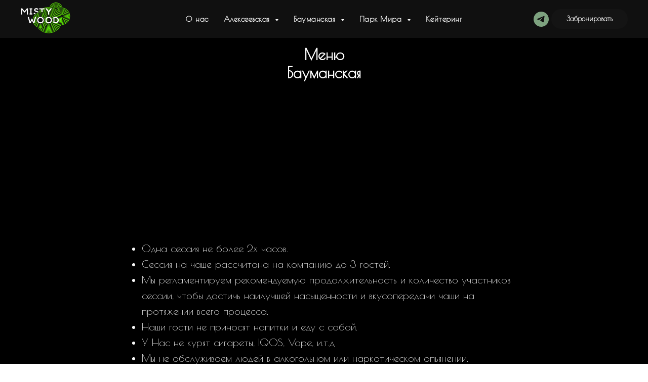

--- FILE ---
content_type: text/html; charset=UTF-8
request_url: https://mistywood.ru/menu-baumanskaya
body_size: 12092
content:
<!DOCTYPE html> <html lang="ru"> <head> <meta charset="utf-8" /> <meta http-equiv="Content-Type" content="text/html; charset=utf-8" /> <meta name="viewport" content="width=device-width, initial-scale=1.0" /> <meta name="google-site-verification" content="FCkjMuAozPguZWaQTRhMvYG47YdNnQACRnKFa07JbzI" /> <!--metatextblock--> <title>Меню Бауманская</title> <meta name="description" content="Меню Misty Wood Бауманская" /> <meta property="og:url" content="https://mistywood.ru/menu-baumanskaya" /> <meta property="og:title" content="Меню Бауманская" /> <meta property="og:description" content="Меню Misty Wood Бауманская" /> <meta property="og:type" content="website" /> <meta property="og:image" content="https://thb.tildacdn.com/tild6665-3938-4337-a332-633531353165/-/resize/504x/Menu_Sparta_Web_1_1.png" /> <link rel="canonical" href="https://mistywood.ru/menu-baumanskaya"> <!--/metatextblock--> <meta name="format-detection" content="telephone=no" /> <meta http-equiv="x-dns-prefetch-control" content="on"> <link rel="dns-prefetch" href="https://ws.tildacdn.com"> <link rel="dns-prefetch" href="https://static.tildacdn.com"> <link rel="shortcut icon" href="https://static.tildacdn.com/tild6134-3566-4963-b735-666133623364/favicon.ico" type="image/x-icon" /> <link rel="apple-touch-icon" href="https://static.tildacdn.com/tild6535-3961-4664-b635-363666626439/favicon_1-1.png"> <link rel="apple-touch-icon" sizes="76x76" href="https://static.tildacdn.com/tild6535-3961-4664-b635-363666626439/favicon_1-1.png"> <link rel="apple-touch-icon" sizes="152x152" href="https://static.tildacdn.com/tild6535-3961-4664-b635-363666626439/favicon_1-1.png"> <link rel="apple-touch-startup-image" href="https://static.tildacdn.com/tild6535-3961-4664-b635-363666626439/favicon_1-1.png"> <meta name="msapplication-TileColor" content="#141414"> <meta name="msapplication-TileImage" content="https://static.tildacdn.com/tild6332-6235-4138-b836-333336396666/favicon_111-1.png"> <!-- Assets --> <script src="https://neo.tildacdn.com/js/tilda-fallback-1.0.min.js" async charset="utf-8"></script> <link rel="stylesheet" href="https://static.tildacdn.com/css/tilda-grid-3.0.min.css" type="text/css" media="all" onerror="this.loaderr='y';"/> <link rel="stylesheet" href="https://static.tildacdn.com/ws/project4127192/tilda-blocks-page23459148.min.css?t=1763130312" type="text/css" media="all" onerror="this.loaderr='y';" /> <link rel="stylesheet" href="https://static.tildacdn.com/css/tilda-menusub-1.0.min.css" type="text/css" media="print" onload="this.media='all';" onerror="this.loaderr='y';" /> <noscript><link rel="stylesheet" href="https://static.tildacdn.com/css/tilda-menusub-1.0.min.css" type="text/css" media="all" /></noscript> <link rel="stylesheet" href="https://static.tildacdn.com/css/tilda-slds-1.4.min.css" type="text/css" media="print" onload="this.media='all';" onerror="this.loaderr='y';" /> <noscript><link rel="stylesheet" href="https://static.tildacdn.com/css/tilda-slds-1.4.min.css" type="text/css" media="all" /></noscript> <link rel="stylesheet" href="https://static.tildacdn.com/css/tilda-popup-1.1.min.css" type="text/css" media="print" onload="this.media='all';" onerror="this.loaderr='y';" /> <noscript><link rel="stylesheet" href="https://static.tildacdn.com/css/tilda-popup-1.1.min.css" type="text/css" media="all" /></noscript> <link rel="stylesheet" href="https://fonts.googleapis.com/css2?family=Poiret+One&display=swap" type="text/css" /> <script nomodule src="https://static.tildacdn.com/js/tilda-polyfill-1.0.min.js" charset="utf-8"></script> <script type="text/javascript">function t_onReady(func) {if(document.readyState!='loading') {func();} else {document.addEventListener('DOMContentLoaded',func);}}
function t_onFuncLoad(funcName,okFunc,time) {if(typeof window[funcName]==='function') {okFunc();} else {setTimeout(function() {t_onFuncLoad(funcName,okFunc,time);},(time||100));}}function t_throttle(fn,threshhold,scope) {return function() {fn.apply(scope||this,arguments);};}</script> <script src="https://static.tildacdn.com/js/jquery-1.10.2.min.js" charset="utf-8" onerror="this.loaderr='y';"></script> <script src="https://static.tildacdn.com/js/tilda-scripts-3.0.min.js" charset="utf-8" defer onerror="this.loaderr='y';"></script> <script src="https://static.tildacdn.com/ws/project4127192/tilda-blocks-page23459148.min.js?t=1763130312" charset="utf-8" async onerror="this.loaderr='y';"></script> <script src="https://static.tildacdn.com/js/tilda-lazyload-1.0.min.js" charset="utf-8" async onerror="this.loaderr='y';"></script> <script src="https://static.tildacdn.com/js/hammer.min.js" charset="utf-8" async onerror="this.loaderr='y';"></script> <script src="https://static.tildacdn.com/js/tilda-menusub-1.0.min.js" charset="utf-8" async onerror="this.loaderr='y';"></script> <script src="https://static.tildacdn.com/js/tilda-menu-1.0.min.js" charset="utf-8" async onerror="this.loaderr='y';"></script> <script src="https://static.tildacdn.com/js/tilda-submenublocks-1.0.min.js" charset="utf-8" async onerror="this.loaderr='y';"></script> <script src="https://static.tildacdn.com/js/tilda-slds-1.4.min.js" charset="utf-8" async onerror="this.loaderr='y';"></script> <script src="https://static.tildacdn.com/js/tilda-popup-1.0.min.js" charset="utf-8" async onerror="this.loaderr='y';"></script> <script src="https://static.tildacdn.com/js/tilda-video-1.0.min.js" charset="utf-8" async onerror="this.loaderr='y';"></script> <script src="https://static.tildacdn.com/js/tilda-skiplink-1.0.min.js" charset="utf-8" async onerror="this.loaderr='y';"></script> <script src="https://static.tildacdn.com/js/tilda-events-1.0.min.js" charset="utf-8" async onerror="this.loaderr='y';"></script> <script type="text/javascript">window.dataLayer=window.dataLayer||[];</script> <!-- Google Tag Manager --> <script type="text/javascript">(function(w,d,s,l,i){w[l]=w[l]||[];w[l].push({'gtm.start':new Date().getTime(),event:'gtm.js'});var f=d.getElementsByTagName(s)[0],j=d.createElement(s),dl=l!='dataLayer'?'&l='+l:'';j.async=true;j.src='https://www.googletagmanager.com/gtm.js?id='+i+dl;f.parentNode.insertBefore(j,f);})(window,document,'script','dataLayer','GTM-NST33DN');</script> <!-- End Google Tag Manager --> <script type="text/javascript">(function() {if((/bot|google|yandex|baidu|bing|msn|duckduckbot|teoma|slurp|crawler|spider|robot|crawling|facebook/i.test(navigator.userAgent))===false&&typeof(sessionStorage)!='undefined'&&sessionStorage.getItem('visited')!=='y'&&document.visibilityState){var style=document.createElement('style');style.type='text/css';style.innerHTML='@media screen and (min-width: 980px) {.t-records {opacity: 0;}.t-records_animated {-webkit-transition: opacity ease-in-out .2s;-moz-transition: opacity ease-in-out .2s;-o-transition: opacity ease-in-out .2s;transition: opacity ease-in-out .2s;}.t-records.t-records_visible {opacity: 1;}}';document.getElementsByTagName('head')[0].appendChild(style);function t_setvisRecs(){var alr=document.querySelectorAll('.t-records');Array.prototype.forEach.call(alr,function(el) {el.classList.add("t-records_animated");});setTimeout(function() {Array.prototype.forEach.call(alr,function(el) {el.classList.add("t-records_visible");});sessionStorage.setItem("visited","y");},400);}
document.addEventListener('DOMContentLoaded',t_setvisRecs);}})();</script></head> <body class="t-body" style="margin:0;"> <!--allrecords--> <div id="allrecords" class="t-records" data-hook="blocks-collection-content-node" data-tilda-project-id="4127192" data-tilda-page-id="23459148" data-tilda-page-alias="menu-baumanskaya" data-tilda-formskey="a0030cda07da26ceec11105fb2d96e56" data-tilda-stat-scroll="yes" data-tilda-lazy="yes" data-tilda-project-lang="RU" data-tilda-root-zone="com" data-tilda-project-country="RU"> <!--header--> <header id="t-header" class="t-records" data-hook="blocks-collection-content-node" data-tilda-project-id="4127192" data-tilda-page-id="22772841" data-tilda-page-alias="header" data-tilda-formskey="a0030cda07da26ceec11105fb2d96e56" data-tilda-stat-scroll="yes" data-tilda-lazy="yes" data-tilda-project-lang="RU" data-tilda-root-zone="com" data-tilda-project-country="RU"> <div id="rec367834789" class="r t-rec" style=" " data-animationappear="off" data-record-type="602"> <!-- T602 --> <div class="t602"> <div class="t602__indicator" style=""></div> </div> <script>t_onReady(function() {t_onFuncLoad('t602_init',function() {t602_init('367834789');});});</script> </div> <div id="rec658059771" class="r t-rec t-rec_pt_0 t-rec_pb_0" style="padding-top:0px;padding-bottom:0px; " data-animationappear="off" data-record-type="257"> <!-- T228 --> <div id="nav658059771marker"></div> <div class="tmenu-mobile tmenu-mobile_positionfixed"> <div class="tmenu-mobile__container"> <div class="tmenu-mobile__text t-name t-name_md" field="menu_mob_title">&nbsp;</div> <button type="button"
class="t-menuburger t-menuburger_first "
aria-label="Навигационное меню"
aria-expanded="false"> <span style="background-color:#7da27f;"></span> <span style="background-color:#7da27f;"></span> <span style="background-color:#7da27f;"></span> <span style="background-color:#7da27f;"></span> </button> <script>function t_menuburger_init(recid) {var rec=document.querySelector('#rec' + recid);if(!rec) return;var burger=rec.querySelector('.t-menuburger');if(!burger) return;var isSecondStyle=burger.classList.contains('t-menuburger_second');if(isSecondStyle&&!window.isMobile&&!('ontouchend' in document)) {burger.addEventListener('mouseenter',function() {if(burger.classList.contains('t-menuburger-opened')) return;burger.classList.remove('t-menuburger-unhovered');burger.classList.add('t-menuburger-hovered');});burger.addEventListener('mouseleave',function() {if(burger.classList.contains('t-menuburger-opened')) return;burger.classList.remove('t-menuburger-hovered');burger.classList.add('t-menuburger-unhovered');setTimeout(function() {burger.classList.remove('t-menuburger-unhovered');},300);});}
burger.addEventListener('click',function() {if(!burger.closest('.tmenu-mobile')&&!burger.closest('.t450__burger_container')&&!burger.closest('.t466__container')&&!burger.closest('.t204__burger')&&!burger.closest('.t199__js__menu-toggler')) {burger.classList.toggle('t-menuburger-opened');burger.classList.remove('t-menuburger-unhovered');}});var menu=rec.querySelector('[data-menu="yes"]');if(!menu) return;var menuLinks=menu.querySelectorAll('.t-menu__link-item');var submenuClassList=['t978__menu-link_hook','t978__tm-link','t966__tm-link','t794__tm-link','t-menusub__target-link'];Array.prototype.forEach.call(menuLinks,function(link) {link.addEventListener('click',function() {var isSubmenuHook=submenuClassList.some(function(submenuClass) {return link.classList.contains(submenuClass);});if(isSubmenuHook) return;burger.classList.remove('t-menuburger-opened');});});menu.addEventListener('clickedAnchorInTooltipMenu',function() {burger.classList.remove('t-menuburger-opened');});}
t_onReady(function() {t_onFuncLoad('t_menuburger_init',function(){t_menuburger_init('658059771');});});</script> <style>.t-menuburger{position:relative;flex-shrink:0;width:28px;height:20px;padding:0;border:none;background-color:transparent;outline:none;-webkit-transform:rotate(0deg);transform:rotate(0deg);transition:transform .5s ease-in-out;cursor:pointer;z-index:999;}.t-menuburger span{display:block;position:absolute;width:100%;opacity:1;left:0;-webkit-transform:rotate(0deg);transform:rotate(0deg);transition:.25s ease-in-out;height:3px;background-color:#000;}.t-menuburger span:nth-child(1){top:0px;}.t-menuburger span:nth-child(2),.t-menuburger span:nth-child(3){top:8px;}.t-menuburger span:nth-child(4){top:16px;}.t-menuburger__big{width:42px;height:32px;}.t-menuburger__big span{height:5px;}.t-menuburger__big span:nth-child(2),.t-menuburger__big span:nth-child(3){top:13px;}.t-menuburger__big span:nth-child(4){top:26px;}.t-menuburger__small{width:22px;height:14px;}.t-menuburger__small span{height:2px;}.t-menuburger__small span:nth-child(2),.t-menuburger__small span:nth-child(3){top:6px;}.t-menuburger__small span:nth-child(4){top:12px;}.t-menuburger-opened span:nth-child(1){top:8px;width:0%;left:50%;}.t-menuburger-opened span:nth-child(2){-webkit-transform:rotate(45deg);transform:rotate(45deg);}.t-menuburger-opened span:nth-child(3){-webkit-transform:rotate(-45deg);transform:rotate(-45deg);}.t-menuburger-opened span:nth-child(4){top:8px;width:0%;left:50%;}.t-menuburger-opened.t-menuburger__big span:nth-child(1){top:6px;}.t-menuburger-opened.t-menuburger__big span:nth-child(4){top:18px;}.t-menuburger-opened.t-menuburger__small span:nth-child(1),.t-menuburger-opened.t-menuburger__small span:nth-child(4){top:6px;}@media (hover),(min-width:0\0){.t-menuburger_first:hover span:nth-child(1){transform:translateY(1px);}.t-menuburger_first:hover span:nth-child(4){transform:translateY(-1px);}.t-menuburger_first.t-menuburger__big:hover span:nth-child(1){transform:translateY(3px);}.t-menuburger_first.t-menuburger__big:hover span:nth-child(4){transform:translateY(-3px);}}.t-menuburger_second span:nth-child(2),.t-menuburger_second span:nth-child(3){width:80%;left:20%;right:0;}@media (hover),(min-width:0\0){.t-menuburger_second.t-menuburger-hovered span:nth-child(2),.t-menuburger_second.t-menuburger-hovered span:nth-child(3){animation:t-menuburger-anim 0.3s ease-out normal forwards;}.t-menuburger_second.t-menuburger-unhovered span:nth-child(2),.t-menuburger_second.t-menuburger-unhovered span:nth-child(3){animation:t-menuburger-anim2 0.3s ease-out normal forwards;}}.t-menuburger_second.t-menuburger-opened span:nth-child(2),.t-menuburger_second.t-menuburger-opened span:nth-child(3){left:0;right:0;width:100%!important;}.t-menuburger_third span:nth-child(4){width:70%;left:unset;right:0;}@media (hover),(min-width:0\0){.t-menuburger_third:not(.t-menuburger-opened):hover span:nth-child(4){width:100%;}}.t-menuburger_third.t-menuburger-opened span:nth-child(4){width:0!important;right:50%;}.t-menuburger_fourth{height:12px;}.t-menuburger_fourth.t-menuburger__small{height:8px;}.t-menuburger_fourth.t-menuburger__big{height:18px;}.t-menuburger_fourth span:nth-child(2),.t-menuburger_fourth span:nth-child(3){top:4px;opacity:0;}.t-menuburger_fourth span:nth-child(4){top:8px;}.t-menuburger_fourth.t-menuburger__small span:nth-child(2),.t-menuburger_fourth.t-menuburger__small span:nth-child(3){top:3px;}.t-menuburger_fourth.t-menuburger__small span:nth-child(4){top:6px;}.t-menuburger_fourth.t-menuburger__small span:nth-child(2),.t-menuburger_fourth.t-menuburger__small span:nth-child(3){top:3px;}.t-menuburger_fourth.t-menuburger__small span:nth-child(4){top:6px;}.t-menuburger_fourth.t-menuburger__big span:nth-child(2),.t-menuburger_fourth.t-menuburger__big span:nth-child(3){top:6px;}.t-menuburger_fourth.t-menuburger__big span:nth-child(4){top:12px;}@media (hover),(min-width:0\0){.t-menuburger_fourth:not(.t-menuburger-opened):hover span:nth-child(1){transform:translateY(1px);}.t-menuburger_fourth:not(.t-menuburger-opened):hover span:nth-child(4){transform:translateY(-1px);}.t-menuburger_fourth.t-menuburger__big:not(.t-menuburger-opened):hover span:nth-child(1){transform:translateY(3px);}.t-menuburger_fourth.t-menuburger__big:not(.t-menuburger-opened):hover span:nth-child(4){transform:translateY(-3px);}}.t-menuburger_fourth.t-menuburger-opened span:nth-child(1),.t-menuburger_fourth.t-menuburger-opened span:nth-child(4){top:4px;}.t-menuburger_fourth.t-menuburger-opened span:nth-child(2),.t-menuburger_fourth.t-menuburger-opened span:nth-child(3){opacity:1;}@keyframes t-menuburger-anim{0%{width:80%;left:20%;right:0;}50%{width:100%;left:0;right:0;}100%{width:80%;left:0;right:20%;}}@keyframes t-menuburger-anim2{0%{width:80%;left:0;}50%{width:100%;right:0;left:0;}100%{width:80%;left:20%;right:0;}}</style> </div> </div> <style>.tmenu-mobile{background-color:#111;display:none;width:100%;top:0;z-index:990;}.tmenu-mobile_positionfixed{position:fixed;}.tmenu-mobile__text{color:#fff;}.tmenu-mobile__container{min-height:64px;padding:20px;position:relative;box-sizing:border-box;display:-webkit-flex;display:-ms-flexbox;display:flex;-webkit-align-items:center;-ms-flex-align:center;align-items:center;-webkit-justify-content:space-between;-ms-flex-pack:justify;justify-content:space-between;}.tmenu-mobile__list{display:block;}.tmenu-mobile__burgerlogo{display:inline-block;font-size:24px;font-weight:400;white-space:nowrap;vertical-align:middle;}.tmenu-mobile__imglogo{height:auto;display:block;max-width:300px!important;box-sizing:border-box;padding:0;margin:0 auto;}@media screen and (max-width:980px){.tmenu-mobile__menucontent_hidden{display:none;height:100%;}.tmenu-mobile{display:block;}}@media screen and (max-width:980px){#rec658059771 .tmenu-mobile{background-color:#141414;}#rec658059771 .tmenu-mobile__menucontent_fixed{position:fixed;top:64px;}#rec658059771 .t-menuburger{-webkit-order:1;-ms-flex-order:1;order:1;}}</style> <style> #rec658059771 .tmenu-mobile__burgerlogo a{color:#141414;font-family:'Poiret One';}</style> <style> #rec658059771 .tmenu-mobile__burgerlogo__title{color:#141414;font-family:'Poiret One';}</style> <div id="nav658059771" class="t228 t228__positionfixed tmenu-mobile__menucontent_hidden tmenu-mobile__menucontent_fixed" style="background-color: rgba(20,20,20,0.80); height:75px; " data-bgcolor-hex="#141414" data-bgcolor-rgba="rgba(20,20,20,0.80)" data-navmarker="nav658059771marker" data-appearoffset="" data-bgopacity-two="" data-menushadow="" data-menushadow-css="" data-bgopacity="0.80" data-menu-items-align="center" data-menu="yes"> <div class="t228__maincontainer " style="height:75px;"> <div class="t228__padding40px"></div> <div class="t228__leftside"> <div class="t228__leftcontainer"> <a href="/" class="t228__imgwrapper"> <img class="t228__imglogo t228__imglogomobile"
src="https://static.tildacdn.com/tild3130-3262-4264-b434-313831363432/MW_Logo_RGB_For_Web-.svg"
imgfield="img"
style="max-width: 100px; width: 100px; min-width: 100px; height: auto; display: block;"
alt="MIstywood"> </a> </div> </div> <div class="t228__centerside "> <nav class="t228__centercontainer"> <ul role="list" class="t228__list t-menu__list t228__list_hidden"> <li class="t228__list_item"
style="padding:0 15px 0 0;"> <a class="t-menu__link-item"
href="/" data-menu-submenu-hook="" data-menu-item-number="1">
О нас
</a> </li> <li class="t228__list_item"
style="padding:0 15px;"> <a class="t-menu__link-item"
href=""
aria-expanded="false" role="button" data-menu-submenu-hook="link_sub2_658059771" data-menu-item-number="2">
Алексеевская
</a> <div class="t-menusub" data-submenu-hook="link_sub2_658059771" data-submenu-margin="10px" data-add-submenu-arrow="on"> <div class="t-menusub__menu"> <div class="t-menusub__content"> <ul role="list" class="t-menusub__list"> <li class="t-menusub__list-item t-name t-name_xs"> <a class="t-menusub__link-item t-name t-name_xs"
href="/alekseevskaya" data-menu-item-number="2">О заведении</a> </li> <li class="t-menusub__list-item t-name t-name_xs"> <a class="t-menusub__link-item t-name t-name_xs"
href="#popup:mygallery" data-menu-item-number="2">Меню</a> </li> </ul> </div> </div> </div> </li> <li class="t228__list_item"
style="padding:0 15px;"> <a class="t-menu__link-item"
href=""
aria-expanded="false" role="button" data-menu-submenu-hook="link_sub3_658059771" data-menu-item-number="3">
Бауманская
</a> <div class="t-menusub" data-submenu-hook="link_sub3_658059771" data-submenu-margin="10px" data-add-submenu-arrow="on"> <div class="t-menusub__menu"> <div class="t-menusub__content"> <ul role="list" class="t-menusub__list"> <li class="t-menusub__list-item t-name t-name_xs"> <a class="t-menusub__link-item t-name t-name_xs"
href="/baumanskaya" data-menu-item-number="3">О заведении</a> </li> <li class="t-menusub__list-item t-name t-name_xs"> <a class="t-menusub__link-item t-name t-name_xs"
href="#popup:mygallery_baum"
target="_blank" data-menu-item-number="3">Меню</a> </li> </ul> </div> </div> </div> </li> <li class="t228__list_item"
style="padding:0 15px;"> <a class="t-menu__link-item"
href=""
aria-expanded="false" role="button" data-menu-submenu-hook="link_sub4_658059771" data-menu-item-number="4">
Парк Мира
</a> <div class="t-menusub" data-submenu-hook="link_sub4_658059771" data-submenu-margin="10px" data-add-submenu-arrow="on"> <div class="t-menusub__menu"> <div class="t-menusub__content"> <ul role="list" class="t-menusub__list"> <li class="t-menusub__list-item t-name t-name_xs"> <a class="t-menusub__link-item t-name t-name_xs"
href="/parkmira" data-menu-item-number="4">О заведении</a> </li> <li class="t-menusub__list-item t-name t-name_xs"> <a class="t-menusub__link-item t-name t-name_xs"
href="#popup:mygallery_park"
target="_blank" data-menu-item-number="4">Меню</a> </li> </ul> </div> </div> </div> </li> <li class="t228__list_item"
style="padding:0 0 0 15px;"> <a class="t-menu__link-item"
href="/mistywoodcatering" data-menu-submenu-hook="" data-menu-item-number="5">
Кейтеринг
</a> </li> </ul> </nav> </div> <div class="t228__rightside"> <div class="t228__rightcontainer"> <div class="t-sociallinks"> <ul role="list" class="t-sociallinks__wrapper" aria-label="Соц. сети"> <!-- new soclinks --><li class="t-sociallinks__item t-sociallinks__item_telegram"><a href="https://t.me/mistywood" target="_blank" rel="nofollow" aria-label="telegram" style="width: 30px; height: 30px;"><svg class="t-sociallinks__svg" role="presentation" width=30px height=30px viewBox="0 0 100 100" fill="none"
xmlns="http://www.w3.org/2000/svg"> <path fill-rule="evenodd" clip-rule="evenodd"
d="M50 100c27.614 0 50-22.386 50-50S77.614 0 50 0 0 22.386 0 50s22.386 50 50 50Zm21.977-68.056c.386-4.38-4.24-2.576-4.24-2.576-3.415 1.414-6.937 2.85-10.497 4.302-11.04 4.503-22.444 9.155-32.159 13.734-5.268 1.932-2.184 3.864-2.184 3.864l8.351 2.577c3.855 1.16 5.91-.129 5.91-.129l17.988-12.238c6.424-4.38 4.882-.773 3.34.773l-13.49 12.882c-2.056 1.804-1.028 3.35-.129 4.123 2.55 2.249 8.82 6.364 11.557 8.16.712.467 1.185.778 1.292.858.642.515 4.111 2.834 6.424 2.319 2.313-.516 2.57-3.479 2.57-3.479l3.083-20.226c.462-3.511.993-6.886 1.417-9.582.4-2.546.705-4.485.767-5.362Z"
fill="#7da27f" /> </svg></a></li><!-- /new soclinks --> </ul> </div> <div class="t228__right_buttons"> <div class="t228__right_buttons_wrap"> <div class="t228__right_buttons_but"> <a
class="t-btn t-btnflex t-btnflex_type_button t-btnflex_sm js-click-stat"
href="tel:+74994555545" data-tilda-event-name="/tilda/click/rec658059771/button1"> <span class="t-btnflex__text">Забронировать</span> <style>#rec658059771 .t-btnflex.t-btnflex_type_button {color:#f7f7f7;background-color:#141414;border-style:none !important;border-radius:20px;box-shadow:none !important;font-family:Poiret One;font-weight:600;transition-duration:0.2s;transition-property:background-color,color,border-color,box-shadow,opacity,transform,gap;transition-timing-function:ease-in-out;}</style> </a> </div> </div> </div> </div> </div> <div class="t228__padding40px"> </div> </div> </div> <style>@media screen and (max-width:980px){#rec658059771 .t228__leftcontainer{padding:20px;}#rec658059771 .t228__imglogo{padding:20px 0;}#rec658059771 .t228{}}</style> <script>window.addEventListener('load',function() {t_onFuncLoad('t228_setWidth',function() {t228_setWidth('658059771');});});window.addEventListener('resize',t_throttle(function() {t_onFuncLoad('t228_setWidth',function() {t228_setWidth('658059771');});t_onFuncLoad('t_menu__setBGcolor',function() {t_menu__setBGcolor('658059771','.t228');});}));t_onReady(function() {t_onFuncLoad('t_menu__highlightActiveLinks',function() {t_menu__highlightActiveLinks('.t228__list_item a');});t_onFuncLoad('t_menu__findAnchorLinks',function() {t_menu__findAnchorLinks('658059771','.t228__list_item a');});t_onFuncLoad('t228__init',function() {t228__init('658059771');});t_onFuncLoad('t_menu__setBGcolor',function() {t_menu__setBGcolor('658059771','.t228');});t_onFuncLoad('t_menu__interactFromKeyboard',function() {t_menu__interactFromKeyboard('658059771');});t_onFuncLoad('t228_setWidth',function() {t228_setWidth('658059771');});t_onFuncLoad('t_menu__createMobileMenu',function() {t_menu__createMobileMenu('658059771','.t228');});});</script> <style>#rec658059771 .t-menu__link-item{-webkit-transition:color 0.3s ease-in-out,opacity 0.3s ease-in-out;transition:color 0.3s ease-in-out,opacity 0.3s ease-in-out;}#rec658059771 .t-menu__link-item.t-active:not(.t978__menu-link){color:#cfcfcf !important;}#rec658059771 .t-menu__link-item:not(.t-active):not(.tooltipstered):hover{color:#f1f1f1 !important;}#rec658059771 .t-menu__link-item:not(.t-active):not(.tooltipstered):focus-visible{color:#f1f1f1 !important;}@supports (overflow:-webkit-marquee) and (justify-content:inherit){#rec658059771 .t-menu__link-item,#rec658059771 .t-menu__link-item.t-active{opacity:1 !important;}}</style> <script>t_onReady(function() {setTimeout(function(){t_onFuncLoad('t_menusub_init',function() {t_menusub_init('658059771');});},500);});</script> <style>#rec658059771 .t-menusub__link-item{-webkit-transition:color 0.3s ease-in-out,opacity 0.3s ease-in-out;transition:color 0.3s ease-in-out,opacity 0.3s ease-in-out;}#rec658059771 .t-menusub__link-item.t-active{color:#f7f7f7 !important;font-weight:600 !important;}#rec658059771 .t-menusub__link-item:not(.t-active):not(.tooltipstered):hover{color:#f1f1f1 !important;}@supports (overflow:-webkit-marquee) and (justify-content:inherit){#rec658059771 .t-menusub__link-item,#rec658059771 .t-menusub__link-item.t-active{opacity:1 !important;}}@media screen and (max-width:980px){#rec658059771 .t-menusub__menu .t-menusub__link-item{color:#f7f7f7 !important;}#rec658059771 .t-menusub__menu .t-menusub__link-item.t-active{color:#f7f7f7 !important;}}@media screen and (min-width:981px){#rec658059771 .t-menusub__menu{background-color:#141414;border-radius:20px;}}#rec658059771 .t-menusub__menu_top:after{border-top-color:#141414;}#rec658059771 .t-menusub__menu_bottom:after{border-bottom-color:#141414;}</style> <style> #rec658059771 a.t-menusub__link-item{font-size:15px;color:#f7f7f7;font-family:'Poiret One';font-weight:600;}</style> <style> #rec658059771 .t228__leftcontainer a{color:#141414;font-family:'Poiret One';}#rec658059771 a.t-menu__link-item{font-size:15px;color:#f7f7f7;font-family:'Poiret One';font-weight:600;letter-spacing:0.5px;}#rec658059771 .t228__right_langs_lang a{font-size:15px;color:#f7f7f7;font-family:'Poiret One';font-weight:600;letter-spacing:0.5px;}#rec658059771 .t228__right_descr{font-size:10px;font-family:'Poiret One';font-weight:600;}</style> <style> #rec658059771 .t228__logo{color:#141414;font-family:'Poiret One';}</style> </div> <div id="rec381879316" class="r t-rec" style=" " data-animationappear="off" data-record-type="131"> <!-- T123 --> <div class="t123"> <div class="t-container_100 "> <div class="t-width t-width_100 "> <!-- nominify begin --> <script>
(function(w, d, s, h, id) {
    w.roistatProjectId = id; w.roistatHost = h;
    var p = d.location.protocol == "https:" ? "https://" : "http://";
    var u = /^.*roistat_visit=[^;]+(.*)?$/.test(d.cookie) ? "/dist/module.js" : "/api/site/1.0/"+id+"/init?referrer="+encodeURIComponent(d.location.href);
    var js = d.createElement(s); js.charset="UTF-8"; js.async = 1; js.src = p+h+u; var js2 = d.getElementsByTagName(s)[0]; js2.parentNode.insertBefore(js, js2);
})(window, document, 'script', 'cloud.roistat.com', '6c8ae7c72e7624d60d17f44aaa534a5b');
</script> <!-- nominify end --> </div> </div> </div> </div> <div id="rec402105074" class="r t-rec" style=" " data-animationappear="off" data-record-type="794"> <!-- T794 --> <div class="t794" data-tooltip-hook="#submenu:more" data-tooltip-margin="15px" data-add-arrow="on"> <div class="t794__tooltip-menu"> <div class="t794__tooltip-menu-corner"></div> <div class="t794__content"> <ul class="t794__list" role="menu" aria-label=""> <li class="t794__list_item t-submenublocks__item t-name t-name_xs"> <a class="t794__typo t794__typo_402105074 t794__link t-name t-name_xs"
role="menuitem"
href=""
style="" data-menu-item-number="1">About</a> </li> <li class="t794__list_item t-submenublocks__item t-name t-name_xs"> <a class="t794__typo t794__typo_402105074 t794__link t-name t-name_xs"
role="menuitem"
href=""
style="" data-menu-item-number="2">Contact</a> </li> <li class="t794__list_item t-submenublocks__item t-name t-name_xs"> <a class="t794__typo t794__typo_402105074 t794__link t-name t-name_xs"
role="menuitem"
href=""
style="" data-menu-item-number="3">Jobs</a> </li> <li class="t794__list_item t-submenublocks__item t-name t-name_xs"> <a class="t794__typo t794__typo_402105074 t794__link t-name t-name_xs"
role="menuitem"
href=""
style="" data-menu-item-number="4">Press</a> </li> </ul> </div> </div> </div> <script>t_onReady(function() {t_onFuncLoad('t794_init',function() {t794_init('402105074');});});</script> <style>#rec402105074 .t794__tooltip-menu,a[data-tooltip-menu-id="402105074"] + .t794__tooltip-menu{background-color:#ffffff;text-align:center;max-width:100px;border-radius:3px;}#rec402105074 .t794__content{background-color:#ffffff;border-radius:3px;}#rec402105074 .t794__tooltip-menu-corner{background-color:#ffffff;top:-6.5px;border-color:#eee;border-width:0;border-style:none;}@media screen and (max-width:980px){a[data-tooltip-menu-id="402105074"] + .t794__tooltip-menu{max-width:100%;}}</style> <style></style> <style>#rec402105074 .t794__tooltip-menu,a[data-tooltip-menu-id="402105074"] + .t794__tooltip-menu {box-shadow:0px 0px 7px rgba(0,0,0,0.2);}</style> </div> <div id="rec1126969816" class="r t-rec" style=" " data-animationappear="off" data-record-type="746"> <!-- T746 --> <div class="t746"> <div
class="t-popup" data-tooltip-hook="#popup:mygallery"
role="dialog"
aria-modal="true"
tabindex="-1"
style="background-color: rgba(50,50,50,1);"> <div class="t-popup__close t-popup__block-close"> <button
type="button"
class="t-popup__close-wrapper t-popup__block-close-button"
aria-label="Закрыть диалоговое окно"> <svg role="presentation" class="t-popup__close-icon" width="23px" height="23px" viewBox="0 0 23 23" version="1.1" xmlns="http://www.w3.org/2000/svg" xmlns:xlink="http://www.w3.org/1999/xlink"> <g stroke="none" stroke-width="1" fill="#7da27f" fill-rule="evenodd"> <rect transform="translate(11.313708, 11.313708) rotate(-45.000000) translate(-11.313708, -11.313708) " x="10.3137085" y="-3.6862915" width="2" height="30"></rect> <rect transform="translate(11.313708, 11.313708) rotate(-315.000000) translate(-11.313708, -11.313708) " x="10.3137085" y="-3.6862915" width="2" height="30"></rect> </g> </svg> </button> </div> <ul class="t-slds__arrow_container t-slds__arrow-nearpic"> <li class="t-slds__arrow_wrapper t-slds__arrow_wrapper-left" data-slide-direction="left"> <button
type="button"
class="t-slds__arrow t-slds__arrow-left t-slds__arrow-withbg"
aria-controls="carousel_1126969816"
aria-disabled="false"
aria-label="Предыдущий слайд"
style="width: 30px; height: 30px;background-color: rgba(238,238,238,1);"> <div class="t-slds__arrow_body t-slds__arrow_body-left" style="width: 7px;"> <svg role="presentation" focusable="false" style="display: block" viewBox="0 0 7.3 13" xmlns="http://www.w3.org/2000/svg" xmlns:xlink="http://www.w3.org/1999/xlink"> <polyline
fill="none"
stroke="#7da27f"
stroke-linejoin="butt"
stroke-linecap="butt"
stroke-width="1"
points="0.5,0.5 6.5,6.5 0.5,12.5"
/> </svg> </div> </button> </li> <li class="t-slds__arrow_wrapper t-slds__arrow_wrapper-right" data-slide-direction="right"> <button
type="button"
class="t-slds__arrow t-slds__arrow-right t-slds__arrow-withbg"
aria-controls="carousel_1126969816"
aria-disabled="false"
aria-label="Следующий слайд"
style="width: 30px; height: 30px;background-color: rgba(238,238,238,1);"> <div class="t-slds__arrow_body t-slds__arrow_body-right" style="width: 7px;"> <svg role="presentation" focusable="false" style="display: block" viewBox="0 0 7.3 13" xmlns="http://www.w3.org/2000/svg" xmlns:xlink="http://www.w3.org/1999/xlink"> <polyline
fill="none"
stroke="#7da27f"
stroke-linejoin="butt"
stroke-linecap="butt"
stroke-width="1"
points="0.5,0.5 6.5,6.5 0.5,12.5"
/> </svg> </div> </button> </li> </ul> <div class="t-popup__container t-width t-width_8"> <div class="t-slds" style="visibility: hidden;"> <div class="t-container t-slds__main"> <div class="t-slds__container t-width t-width_8 t-margin_auto"> <div class="t-slds__items-wrapper t-slds__witharrows t-slds_animated-none"
id="carousel_1126969816" data-slider-transition="300" data-slider-with-cycle="true" data-slider-correct-height="true" data-auto-correct-mobile-width="false" data-slider-arrows-nearpic="yes" 
aria-roledescription="carousel"
aria-live="off"> <div class="t-slds__item t-slds__item_active" data-slide-index="1"
role="group"
aria-roledescription="slide"
aria-hidden="false"
aria-label="1 из 4"
itemscope itemtype="http://schema.org/ImageObject"> <div class="t-width t-width_8 t-margin_auto"> <div class="t-slds__wrapper t-align_center"> <meta itemprop="image" content="https://static.tildacdn.com/tild6365-6333-4538-b563-666535346632/MENU_MAIN.png"> <img class="t-slds__img t-img"
alt=""
src="https://thb.tildacdn.com/tild6365-6333-4538-b563-666535346632/-/empty/MENU_MAIN.png" data-original="https://static.tildacdn.com/tild6365-6333-4538-b563-666535346632/MENU_MAIN.png"> </div> </div> </div> <div class="t-slds__item" data-slide-index="2"
role="group"
aria-roledescription="slide"
aria-hidden="true"
aria-label="2 из 4"
itemscope itemtype="http://schema.org/ImageObject"> <div class="t-width t-width_8 t-margin_auto"> <div class="t-slds__wrapper t-align_center"> <meta itemprop="image" content="https://static.tildacdn.com/tild3261-3638-4539-a663-633439383432/MENU_PARK_1.png"> <img class="t-slds__img t-img"
alt="" data-src="https://thb.tildacdn.com/tild3261-3638-4539-a663-633439383432/-/empty/MENU_PARK_1.png" data-original="https://static.tildacdn.com/tild3261-3638-4539-a663-633439383432/MENU_PARK_1.png"> </div> </div> </div> <div class="t-slds__item" data-slide-index="3"
role="group"
aria-roledescription="slide"
aria-hidden="true"
aria-label="3 из 4"
itemscope itemtype="http://schema.org/ImageObject"> <div class="t-width t-width_8 t-margin_auto"> <div class="t-slds__wrapper t-align_center"> <meta itemprop="image" content="https://static.tildacdn.com/tild3564-3733-4265-b662-303735383230/MENU_PARK_2.png"> <img class="t-slds__img t-img"
alt="" data-src="https://thb.tildacdn.com/tild3564-3733-4265-b662-303735383230/-/empty/MENU_PARK_2.png" data-original="https://static.tildacdn.com/tild3564-3733-4265-b662-303735383230/MENU_PARK_2.png"> </div> </div> </div> <div class="t-slds__item" data-slide-index="4"
role="group"
aria-roledescription="slide"
aria-hidden="true"
aria-label="4 из 4"
itemscope itemtype="http://schema.org/ImageObject"> <div class="t-width t-width_8 t-margin_auto"> <div class="t-slds__wrapper t-align_center"> <meta itemprop="image" content="https://static.tildacdn.com/tild6537-3335-4430-a539-393464366135/MENU_PARK_3.png"> <img class="t-slds__img t-img"
alt="" data-src="https://thb.tildacdn.com/tild6537-3335-4430-a539-393464366135/-/empty/MENU_PARK_3.png" data-original="https://static.tildacdn.com/tild6537-3335-4430-a539-393464366135/MENU_PARK_3.png"> </div> </div> </div> </div> </div> <ul class="t-slds__bullet_wrapper"> <li class="t-slds__bullet t-slds__bullet_active" data-slide-bullet-for="1"> <button
type="button"
class="t-slds__bullet_body"
aria-label="Перейти к слайду 1"
aria-current="true"
style="background-color: #828282;"></button> </li> <li class="t-slds__bullet " data-slide-bullet-for="2"> <button
type="button"
class="t-slds__bullet_body"
aria-label="Перейти к слайду 2"
style="background-color: #828282;"></button> </li> <li class="t-slds__bullet " data-slide-bullet-for="3"> <button
type="button"
class="t-slds__bullet_body"
aria-label="Перейти к слайду 3"
style="background-color: #828282;"></button> </li> <li class="t-slds__bullet " data-slide-bullet-for="4"> <button
type="button"
class="t-slds__bullet_body"
aria-label="Перейти к слайду 4"
style="background-color: #828282;"></button> </li> </ul> <div class="t-slds__caption__container"> </div> </div> </div> </div> </div> </div> <script>t_onReady(function() {t_onFuncLoad('t746_initPopup',function() {t746_initPopup('1126969816');});});</script> <style>#rec1126969816 .t-slds__bullet_active .t-slds__bullet_body{background-color:#ffffff !important;}#rec1126969816 .t-slds__bullet:hover .t-slds__bullet_body{background-color:#ffffff !important;}</style> </div> <div id="rec1127019101" class="r t-rec" style=" " data-animationappear="off" data-record-type="746"> <!-- T746 --> <div class="t746"> <div
class="t-popup" data-tooltip-hook="#popup:mygallery_baum"
role="dialog"
aria-modal="true"
tabindex="-1"
style="background-color: rgba(50,50,50,1);"> <div class="t-popup__close t-popup__block-close"> <button
type="button"
class="t-popup__close-wrapper t-popup__block-close-button"
aria-label="Закрыть диалоговое окно"> <svg role="presentation" class="t-popup__close-icon" width="23px" height="23px" viewBox="0 0 23 23" version="1.1" xmlns="http://www.w3.org/2000/svg" xmlns:xlink="http://www.w3.org/1999/xlink"> <g stroke="none" stroke-width="1" fill="#7da27f" fill-rule="evenodd"> <rect transform="translate(11.313708, 11.313708) rotate(-45.000000) translate(-11.313708, -11.313708) " x="10.3137085" y="-3.6862915" width="2" height="30"></rect> <rect transform="translate(11.313708, 11.313708) rotate(-315.000000) translate(-11.313708, -11.313708) " x="10.3137085" y="-3.6862915" width="2" height="30"></rect> </g> </svg> </button> </div> <ul class="t-slds__arrow_container t-slds__arrow-nearpic"> <li class="t-slds__arrow_wrapper t-slds__arrow_wrapper-left" data-slide-direction="left"> <button
type="button"
class="t-slds__arrow t-slds__arrow-left t-slds__arrow-withbg"
aria-controls="carousel_1127019101"
aria-disabled="false"
aria-label="Предыдущий слайд"
style="width: 30px; height: 30px;background-color: rgba(238,238,238,1);"> <div class="t-slds__arrow_body t-slds__arrow_body-left" style="width: 7px;"> <svg role="presentation" focusable="false" style="display: block" viewBox="0 0 7.3 13" xmlns="http://www.w3.org/2000/svg" xmlns:xlink="http://www.w3.org/1999/xlink"> <polyline
fill="none"
stroke="#7da27f"
stroke-linejoin="butt"
stroke-linecap="butt"
stroke-width="1"
points="0.5,0.5 6.5,6.5 0.5,12.5"
/> </svg> </div> </button> </li> <li class="t-slds__arrow_wrapper t-slds__arrow_wrapper-right" data-slide-direction="right"> <button
type="button"
class="t-slds__arrow t-slds__arrow-right t-slds__arrow-withbg"
aria-controls="carousel_1127019101"
aria-disabled="false"
aria-label="Следующий слайд"
style="width: 30px; height: 30px;background-color: rgba(238,238,238,1);"> <div class="t-slds__arrow_body t-slds__arrow_body-right" style="width: 7px;"> <svg role="presentation" focusable="false" style="display: block" viewBox="0 0 7.3 13" xmlns="http://www.w3.org/2000/svg" xmlns:xlink="http://www.w3.org/1999/xlink"> <polyline
fill="none"
stroke="#7da27f"
stroke-linejoin="butt"
stroke-linecap="butt"
stroke-width="1"
points="0.5,0.5 6.5,6.5 0.5,12.5"
/> </svg> </div> </button> </li> </ul> <div class="t-popup__container t-width t-width_8"> <div class="t-slds" style="visibility: hidden;"> <div class="t-container t-slds__main"> <div class="t-slds__container t-width t-width_8 t-margin_auto"> <div class="t-slds__items-wrapper t-slds__witharrows t-slds_animated-none"
id="carousel_1127019101" data-slider-transition="300" data-slider-with-cycle="true" data-slider-correct-height="true" data-auto-correct-mobile-width="false" data-slider-arrows-nearpic="yes" 
aria-roledescription="carousel"
aria-live="off"> <div class="t-slds__item t-slds__item_active" data-slide-index="1"
role="group"
aria-roledescription="slide"
aria-hidden="false"
aria-label="1 из 4"
itemscope itemtype="http://schema.org/ImageObject"> <div class="t-width t-width_8 t-margin_auto"> <div class="t-slds__wrapper t-align_center"> <meta itemprop="image" content="https://static.tildacdn.com/tild3238-3662-4066-b632-643533643865/MENU_MAIN.png"> <img class="t-slds__img t-img"
alt=""
src="https://thb.tildacdn.com/tild3238-3662-4066-b632-643533643865/-/empty/MENU_MAIN.png" data-original="https://static.tildacdn.com/tild3238-3662-4066-b632-643533643865/MENU_MAIN.png"> </div> </div> </div> <div class="t-slds__item" data-slide-index="2"
role="group"
aria-roledescription="slide"
aria-hidden="true"
aria-label="2 из 4"
itemscope itemtype="http://schema.org/ImageObject"> <div class="t-width t-width_8 t-margin_auto"> <div class="t-slds__wrapper t-align_center"> <meta itemprop="image" content="https://static.tildacdn.com/tild3261-3638-4539-a663-633439383432/MENU_PARK_1.png"> <img class="t-slds__img t-img"
alt="" data-src="https://thb.tildacdn.com/tild3261-3638-4539-a663-633439383432/-/empty/MENU_PARK_1.png" data-original="https://static.tildacdn.com/tild3261-3638-4539-a663-633439383432/MENU_PARK_1.png"> </div> </div> </div> <div class="t-slds__item" data-slide-index="3"
role="group"
aria-roledescription="slide"
aria-hidden="true"
aria-label="3 из 4"
itemscope itemtype="http://schema.org/ImageObject"> <div class="t-width t-width_8 t-margin_auto"> <div class="t-slds__wrapper t-align_center"> <meta itemprop="image" content="https://static.tildacdn.com/tild3639-3536-4261-b338-313264316233/MENU_PARK_2.png"> <img class="t-slds__img t-img"
alt="" data-src="https://thb.tildacdn.com/tild3639-3536-4261-b338-313264316233/-/empty/MENU_PARK_2.png" data-original="https://static.tildacdn.com/tild3639-3536-4261-b338-313264316233/MENU_PARK_2.png"> </div> </div> </div> <div class="t-slds__item" data-slide-index="4"
role="group"
aria-roledescription="slide"
aria-hidden="true"
aria-label="4 из 4"
itemscope itemtype="http://schema.org/ImageObject"> <div class="t-width t-width_8 t-margin_auto"> <div class="t-slds__wrapper t-align_center"> <meta itemprop="image" content="https://static.tildacdn.com/tild6537-3335-4430-a539-393464366135/MENU_PARK_3.png"> <img class="t-slds__img t-img"
alt="" data-src="https://thb.tildacdn.com/tild6537-3335-4430-a539-393464366135/-/empty/MENU_PARK_3.png" data-original="https://static.tildacdn.com/tild6537-3335-4430-a539-393464366135/MENU_PARK_3.png"> </div> </div> </div> </div> </div> <ul class="t-slds__bullet_wrapper"> <li class="t-slds__bullet t-slds__bullet_active" data-slide-bullet-for="1"> <button
type="button"
class="t-slds__bullet_body"
aria-label="Перейти к слайду 1"
aria-current="true"
style="background-color: #828282;"></button> </li> <li class="t-slds__bullet " data-slide-bullet-for="2"> <button
type="button"
class="t-slds__bullet_body"
aria-label="Перейти к слайду 2"
style="background-color: #828282;"></button> </li> <li class="t-slds__bullet " data-slide-bullet-for="3"> <button
type="button"
class="t-slds__bullet_body"
aria-label="Перейти к слайду 3"
style="background-color: #828282;"></button> </li> <li class="t-slds__bullet " data-slide-bullet-for="4"> <button
type="button"
class="t-slds__bullet_body"
aria-label="Перейти к слайду 4"
style="background-color: #828282;"></button> </li> </ul> <div class="t-slds__caption__container"> </div> </div> </div> </div> </div> </div> <script>t_onReady(function() {t_onFuncLoad('t746_initPopup',function() {t746_initPopup('1127019101');});});</script> <style>#rec1127019101 .t-slds__bullet_active .t-slds__bullet_body{background-color:#ffffff !important;}#rec1127019101 .t-slds__bullet:hover .t-slds__bullet_body{background-color:#ffffff !important;}</style> </div> <div id="rec1127029141" class="r t-rec" style=" " data-animationappear="off" data-record-type="746"> <!-- T746 --> <div class="t746"> <div
class="t-popup" data-tooltip-hook="#popup:mygallery_park"
role="dialog"
aria-modal="true"
tabindex="-1"
style="background-color: rgba(50,50,50,1);"> <div class="t-popup__close t-popup__block-close"> <button
type="button"
class="t-popup__close-wrapper t-popup__block-close-button"
aria-label="Закрыть диалоговое окно"> <svg role="presentation" class="t-popup__close-icon" width="23px" height="23px" viewBox="0 0 23 23" version="1.1" xmlns="http://www.w3.org/2000/svg" xmlns:xlink="http://www.w3.org/1999/xlink"> <g stroke="none" stroke-width="1" fill="#7da27f" fill-rule="evenodd"> <rect transform="translate(11.313708, 11.313708) rotate(-45.000000) translate(-11.313708, -11.313708) " x="10.3137085" y="-3.6862915" width="2" height="30"></rect> <rect transform="translate(11.313708, 11.313708) rotate(-315.000000) translate(-11.313708, -11.313708) " x="10.3137085" y="-3.6862915" width="2" height="30"></rect> </g> </svg> </button> </div> <ul class="t-slds__arrow_container t-slds__arrow-nearpic"> <li class="t-slds__arrow_wrapper t-slds__arrow_wrapper-left" data-slide-direction="left"> <button
type="button"
class="t-slds__arrow t-slds__arrow-left t-slds__arrow-withbg"
aria-controls="carousel_1127029141"
aria-disabled="false"
aria-label="Предыдущий слайд"
style="width: 30px; height: 30px;background-color: rgba(238,238,238,1);"> <div class="t-slds__arrow_body t-slds__arrow_body-left" style="width: 7px;"> <svg role="presentation" focusable="false" style="display: block" viewBox="0 0 7.3 13" xmlns="http://www.w3.org/2000/svg" xmlns:xlink="http://www.w3.org/1999/xlink"> <polyline
fill="none"
stroke="#7da27f"
stroke-linejoin="butt"
stroke-linecap="butt"
stroke-width="1"
points="0.5,0.5 6.5,6.5 0.5,12.5"
/> </svg> </div> </button> </li> <li class="t-slds__arrow_wrapper t-slds__arrow_wrapper-right" data-slide-direction="right"> <button
type="button"
class="t-slds__arrow t-slds__arrow-right t-slds__arrow-withbg"
aria-controls="carousel_1127029141"
aria-disabled="false"
aria-label="Следующий слайд"
style="width: 30px; height: 30px;background-color: rgba(238,238,238,1);"> <div class="t-slds__arrow_body t-slds__arrow_body-right" style="width: 7px;"> <svg role="presentation" focusable="false" style="display: block" viewBox="0 0 7.3 13" xmlns="http://www.w3.org/2000/svg" xmlns:xlink="http://www.w3.org/1999/xlink"> <polyline
fill="none"
stroke="#7da27f"
stroke-linejoin="butt"
stroke-linecap="butt"
stroke-width="1"
points="0.5,0.5 6.5,6.5 0.5,12.5"
/> </svg> </div> </button> </li> </ul> <div class="t-popup__container t-width t-width_8"> <div class="t-slds" style="visibility: hidden;"> <div class="t-container t-slds__main"> <div class="t-slds__container t-width t-width_8 t-margin_auto"> <div class="t-slds__items-wrapper t-slds__witharrows t-slds_animated-none"
id="carousel_1127029141" data-slider-transition="300" data-slider-with-cycle="true" data-slider-correct-height="true" data-auto-correct-mobile-width="false" data-slider-arrows-nearpic="yes" 
aria-roledescription="carousel"
aria-live="off"> <div class="t-slds__item t-slds__item_active" data-slide-index="1"
role="group"
aria-roledescription="slide"
aria-hidden="false"
aria-label="1 из 4"
itemscope itemtype="http://schema.org/ImageObject"> <div class="t-width t-width_8 t-margin_auto"> <div class="t-slds__wrapper t-align_center"> <meta itemprop="image" content="https://static.tildacdn.com/tild3639-6637-4465-a232-396232393736/MENU_MAIN.png"> <img class="t-slds__img t-img"
alt=""
src="https://thb.tildacdn.com/tild3639-6637-4465-a232-396232393736/-/empty/MENU_MAIN.png" data-original="https://static.tildacdn.com/tild3639-6637-4465-a232-396232393736/MENU_MAIN.png"> </div> </div> </div> <div class="t-slds__item" data-slide-index="2"
role="group"
aria-roledescription="slide"
aria-hidden="true"
aria-label="2 из 4"
itemscope itemtype="http://schema.org/ImageObject"> <div class="t-width t-width_8 t-margin_auto"> <div class="t-slds__wrapper t-align_center"> <meta itemprop="image" content="https://static.tildacdn.com/tild3261-3638-4539-a663-633439383432/MENU_PARK_1.png"> <img class="t-slds__img t-img"
alt="" data-src="https://thb.tildacdn.com/tild3261-3638-4539-a663-633439383432/-/empty/MENU_PARK_1.png" data-original="https://static.tildacdn.com/tild3261-3638-4539-a663-633439383432/MENU_PARK_1.png"> </div> </div> </div> <div class="t-slds__item" data-slide-index="3"
role="group"
aria-roledescription="slide"
aria-hidden="true"
aria-label="3 из 4"
itemscope itemtype="http://schema.org/ImageObject"> <div class="t-width t-width_8 t-margin_auto"> <div class="t-slds__wrapper t-align_center"> <meta itemprop="image" content="https://static.tildacdn.com/tild3564-3733-4265-b662-303735383230/MENU_PARK_2.png"> <img class="t-slds__img t-img"
alt="" data-src="https://thb.tildacdn.com/tild3564-3733-4265-b662-303735383230/-/empty/MENU_PARK_2.png" data-original="https://static.tildacdn.com/tild3564-3733-4265-b662-303735383230/MENU_PARK_2.png"> </div> </div> </div> <div class="t-slds__item" data-slide-index="4"
role="group"
aria-roledescription="slide"
aria-hidden="true"
aria-label="4 из 4"
itemscope itemtype="http://schema.org/ImageObject"> <div class="t-width t-width_8 t-margin_auto"> <div class="t-slds__wrapper t-align_center"> <meta itemprop="image" content="https://static.tildacdn.com/tild3564-3531-4637-b633-616634353937/MENU_PARK_3.png"> <img class="t-slds__img t-img"
alt="" data-src="https://thb.tildacdn.com/tild3564-3531-4637-b633-616634353937/-/empty/MENU_PARK_3.png" data-original="https://static.tildacdn.com/tild3564-3531-4637-b633-616634353937/MENU_PARK_3.png"> </div> </div> </div> </div> </div> <ul class="t-slds__bullet_wrapper"> <li class="t-slds__bullet t-slds__bullet_active" data-slide-bullet-for="1"> <button
type="button"
class="t-slds__bullet_body"
aria-label="Перейти к слайду 1"
aria-current="true"
style="background-color: #828282;"></button> </li> <li class="t-slds__bullet " data-slide-bullet-for="2"> <button
type="button"
class="t-slds__bullet_body"
aria-label="Перейти к слайду 2"
style="background-color: #828282;"></button> </li> <li class="t-slds__bullet " data-slide-bullet-for="3"> <button
type="button"
class="t-slds__bullet_body"
aria-label="Перейти к слайду 3"
style="background-color: #828282;"></button> </li> <li class="t-slds__bullet " data-slide-bullet-for="4"> <button
type="button"
class="t-slds__bullet_body"
aria-label="Перейти к слайду 4"
style="background-color: #828282;"></button> </li> </ul> <div class="t-slds__caption__container"> </div> </div> </div> </div> </div> </div> <script>t_onReady(function() {t_onFuncLoad('t746_initPopup',function() {t746_initPopup('1127029141');});});</script> <style>#rec1127029141 .t-slds__bullet_active .t-slds__bullet_body{background-color:#ffffff !important;}#rec1127029141 .t-slds__bullet:hover .t-slds__bullet_body{background-color:#ffffff !important;}</style> </div> </header> <!--/header--> <div id="rec378711131" class="r t-rec" style=" " data-animationappear="off" data-record-type="131"> <!-- T123 --> <div class="t123"> <div class="t-container_100 "> <div class="t-width t-width_100 "> <!-- nominify begin --> <style>.preloader{height:100vh; width:100vw; position:fixed; top:0; left:0; z-index:9910; -webkit-transition: all 1s; -o-transition: all 1s; transition: all 1s; -webkit-transition-timing-function: ease-in-out; -o-transition-timing-function: ease-in-out; transition-timing-function: ease-in-out;}.preloader1{background-color:#151515;z-index:9909}.preloader2{background-color:#141414;z-index:9908}.preloader3{background-color:#131313;z-index:9907}.preloader4{background-color:#121212;z-index:9906}.preloader5{background-color:#111111;z-index:9905}.preloader_out_top_prepare {top: -100vh;transition: none !important;}.preloader_in_top {top: -100vh}.preloader_out_bottom_prepare {top: 100vh;transition: none !important;}.preloader_in_bottom {top: 100vh}.preloader_out_left_prepare {left: -100vw;transition: none !important;}.preloader_in_left {left: -100vw}.preloader_out_right_prepare {left: 100vw;transition: none !important;}.preloader_in_right {left: 100vw}</style><div class='preloader preloader1'></div><div class='preloader preloader2'></div><div class='preloader preloader3'></div><div class='preloader preloader4'></div><div class='preloader preloader5'></div><script>$('document').ready(function(){setTimeout(function(){$('.preloader1').addClass('preloader_in_top');}, 100);setTimeout(function(){$('.preloader2').addClass('preloader_in_top');}, 200);setTimeout(function(){$('.preloader3').addClass('preloader_in_top');}, 300);setTimeout(function(){$('.preloader4').addClass('preloader_in_top');}, 400);setTimeout(function(){$('.preloader5').addClass('preloader_in_top');}, 500);});</script> <!-- nominify end --> </div> </div> </div> </div> <div id="rec551349842" class="r t-rec t-rec_pt_90 t-rec_pb_90" style="padding-top:90px;padding-bottom:90px;background-color:#000000; " data-record-type="66" data-bg-color="#000000"> <!-- T058 --> <div class="t058"> <div class="t-container"> <div class="t-row"> <div class="t-col t-col_10 t-prefix_1"> <div class="t058__text-impact t-text-impact t-text-impact_lg" field="text"><div style="font-size:30px;" data-customstyle="yes"><p style="text-align: center;"><span style="color: rgb(255, 255, 255); font-weight: 600; font-family: &quot;Poiret One&quot;;">Меню</span></p><p style="text-align: center;"><span style="color: rgb(255, 255, 255); font-weight: 600; font-family: &quot;Poiret One&quot;;">Бауманская</span></p></div></div> </div> </div> </div> </div> </div> <div id="rec378711404" class="r t-rec t-rec_pt_210 t-rec_pb_60" style="padding-top:210px;padding-bottom:60px;background-color:#000000; " data-record-type="106" data-bg-color="#000000"> <!-- T004 --> <div class="t004"> <div class="t-container "> <div class="t-col t-col_8 t-prefix_2"> <div field="text" class="t-text t-text_md "><ul><li style="color: rgb(247, 247, 247);"><span style="font-family: &quot;Poiret One&quot;; color: rgb(247, 247, 247); font-weight: 400;">Одна сессия не более 2х часов.</span></li><li style="color: rgb(247, 247, 247);"><span style="font-family: &quot;Poiret One&quot;; color: rgb(247, 247, 247); font-weight: 400;">Сессия на чаше рассчитана на компанию до 3 гостей.</span></li><li style="color: rgb(247, 247, 247);"><span style="font-family: &quot;Poiret One&quot;; color: rgb(247, 247, 247); font-weight: 400;">Мы регламентируем рекомендуемую продолжительность и количество участников сессии, чтобы достичь наилучшей насыщенности и вкусопередачи чаши на протяжении всего процесса.</span></li><li style="color: rgb(247, 247, 247);"><span style="font-family: &quot;Poiret One&quot;; color: rgb(247, 247, 247); font-weight: 400;">Наши гости не приносят напитки и еду с собой.</span></li><li style="color: rgb(247, 247, 247);"><span style="font-family: &quot;Poiret One&quot;; font-weight: 400; color: rgb(247, 247, 247);">У Нас не курят сигареты, IQOS, Vape, и.т.д</span></li><li style="color: rgb(247, 247, 247);"><span style="font-family: &quot;Poiret One&quot;; font-weight: 400; color: rgb(247, 247, 247);">Мы не обслуживаем людей в алкогольном или наркотическом опьянении.</span></li><li style="color: rgb(247, 247, 247);"><span style="font-family: &quot;Poiret One&quot;; font-weight: 400; color: rgb(247, 247, 247);">Передвигать мебель можно только по согласованию с персоналом.</span></li><li style="color: rgb(247, 247, 247);"><span style="font-family: &quot;Poiret One&quot;; font-weight: 400; color: rgb(247, 247, 247);">С собой можно принести алкоголь не крепче 20% (кроме пива и сидра), имеется пробковый сбор.﻿</span></li></ul></div> </div> </div> </div> <style> #rec378711404 .t-text{color:#f7f7f7;}</style> </div> <div id="rec572469783" class="r t-rec t-rec_pt_75 t-rec_pb_75" style="padding-top:75px;padding-bottom:75px;background-color:#000000; " data-record-type="3" data-bg-color="#000000"> <!-- T107 --> <div class="t107"> <div class="t-align_center" itemscope itemtype="http://schema.org/ImageObject"> <meta itemprop="image" content="https://static.tildacdn.com/tild6665-3938-4337-a332-633531353165/Menu_Sparta_Web_1_1.png"> <img class="t-img t-width t107__widthauto"
src="https://thb.tildacdn.com/tild6665-3938-4337-a332-633531353165/-/empty/Menu_Sparta_Web_1_1.png" data-original="https://static.tildacdn.com/tild6665-3938-4337-a332-633531353165/Menu_Sparta_Web_1_1.png"
imgfield="img"
alt=""> </div> </div> </div> <!--footer--> <footer id="t-footer" class="t-records" data-hook="blocks-collection-content-node" data-tilda-project-id="4127192" data-tilda-page-id="22879908" data-tilda-page-alias="footer" data-tilda-formskey="a0030cda07da26ceec11105fb2d96e56" data-tilda-stat-scroll="yes" data-tilda-lazy="yes" data-tilda-project-lang="RU" data-tilda-root-zone="com" data-tilda-project-country="RU"> <div id="rec369502355" class="r t-rec t-rec_pt_15 t-rec_pb_0" style="padding-top:15px;padding-bottom:0px;background-color:#141414; " data-animationappear="off" data-record-type="452" data-bg-color="#141414"> <!-- T452 --> <div class="t452" id="t-footer_369502355"> <div class="t452__maincontainer" style="height: 15px;"> <div class="t452__content"> <div class="t452__col t452__col_hiddenmobile"> <div class="t452__typo t452__copyright t-name t-name_xs" field="text">
© 2024 MISTY WOOD
</div> </div> <div class="t452__col t452__col_center t-align_center"> <div class="t-sociallinks"> <ul role="list" class="t-sociallinks__wrapper" aria-label="Social media links"> <!-- new soclinks --><li class="t-sociallinks__item t-sociallinks__item_telegram"><a href="https://t.me/mistywood" target="_blank" rel="nofollow" aria-label="telegram" style="width: 30px; height: 30px;"><svg class="t-sociallinks__svg" role="presentation" width=30px height=30px viewBox="0 0 100 100" fill="none"
xmlns="http://www.w3.org/2000/svg"> <path fill-rule="evenodd" clip-rule="evenodd"
d="M50 100c27.614 0 50-22.386 50-50S77.614 0 50 0 0 22.386 0 50s22.386 50 50 50Zm21.977-68.056c.386-4.38-4.24-2.576-4.24-2.576-3.415 1.414-6.937 2.85-10.497 4.302-11.04 4.503-22.444 9.155-32.159 13.734-5.268 1.932-2.184 3.864-2.184 3.864l8.351 2.577c3.855 1.16 5.91-.129 5.91-.129l17.988-12.238c6.424-4.38 4.882-.773 3.34.773l-13.49 12.882c-2.056 1.804-1.028 3.35-.129 4.123 2.55 2.249 8.82 6.364 11.557 8.16.712.467 1.185.778 1.292.858.642.515 4.111 2.834 6.424 2.319 2.313-.516 2.57-3.479 2.57-3.479l3.083-20.226c.462-3.511.993-6.886 1.417-9.582.4-2.546.705-4.485.767-5.362Z"
fill="#7da27f" /> </svg></a></li><!-- /new soclinks --> </ul> </div> </div> <div class="t452__col t452__col_mobile"> <div class="t452__typo t452__copyright t-name t-name_xs" field="text">
© 2024 MISTY WOOD
</div> </div> <div class="t452__col"> <div class="t452__scroll t-align_right"> <a class="t452__typo t-name t-name_xs t452_scrolltop" href="javascript:t452_scrollToTop();"> <u>НАВЕРХ</u> <span class="t452__icon"> <svg role="presentation" width="5px" height="17px" viewBox="0 0 6 20" version="1.1"> <defs></defs> <g id="Welcome" stroke="none" stroke-width="1" fill="none" fill-rule="evenodd" sketch:type="MSPage"> <g id="Desktop-HD-Copy-39" sketch:type="MSArtboardGroup" transform="translate(-569.000000, -1797.000000)" fill="currentcolor"> <path d="M565.662286,1804.2076 L562.095536,1806.87166 C561.958036,1807.00916 561.958036,1807.16385 562.095536,1807.30135 L565.662286,1809.96541 C565.799786,1810.10291 565.941411,1810.0431 565.941411,1809.83616 L565.941411,1808.11741 L581.816411,1808.11741 L581.816411,1806.05491 L565.941411,1806.05491 L565.941411,1804.33616 C565.941411,1804.18147 565.866474,1804.1141 565.769536,1804.14297 C565.737224,1804.1526 565.696661,1804.17322 565.662286,1804.2076 Z" id="Shape" sketch:type="MSShapeGroup" transform="translate(571.904411, 1807.088000) rotate(-270.000000) translate(-571.904411, -1807.088000) "> </path> </g> </g> </svg> </span> </a> </div> </div> </div> </div> </div> <style>#rec369502355 .t452__copyright,#rec369502355 .t452_scrolltop{color:#7da27f;}</style> <style> #rec369502355 .t452__copyright{font-size:18px;color:#7da27f;font-family:'Poiret One';font-weight:600;text-transform:uppercase;}#rec369502355 .t452_scrolltop{line-height:2.0;font-family:'Poiret One';font-weight:600;text-transform:uppercase;}</style> </div> </footer> <!--/footer--> </div> <!--/allrecords--> <!-- Stat --> <!-- Yandex.Metrika counter 86032396 --> <script type="text/javascript" data-tilda-cookie-type="analytics">setTimeout(function(){(function(m,e,t,r,i,k,a){m[i]=m[i]||function(){(m[i].a=m[i].a||[]).push(arguments)};m[i].l=1*new Date();k=e.createElement(t),a=e.getElementsByTagName(t)[0],k.async=1,k.src=r,a.parentNode.insertBefore(k,a)})(window,document,"script","https://mc.yandex.ru/metrika/tag.js","ym");window.mainMetrikaId='86032396';ym(window.mainMetrikaId,"init",{clickmap:true,trackLinks:true,accurateTrackBounce:true,webvisor:true,params:{__ym:{"ymCms":{"cms":"tilda","cmsVersion":"1.0","cmsCatalog":"1"}}},ecommerce:"dataLayer"});},2000);</script> <noscript><div><img src="https://mc.yandex.ru/watch/86032396" style="position:absolute; left:-9999px;" alt="" /></div></noscript> <!-- /Yandex.Metrika counter --> <script type="text/javascript" data-tilda-cookie-type="analytics">setTimeout(function(){(function(i,s,o,g,r,a,m){i['GoogleAnalyticsObject']=r;i[r]=i[r]||function(){(i[r].q=i[r].q||[]).push(arguments)},i[r].l=1*new Date();a=s.createElement(o),m=s.getElementsByTagName(o)[0];a.async=1;a.src=g;m.parentNode.insertBefore(a,m)})(window,document,'script','https://www.google-analytics.com/analytics.js','ga');ga('create','UA-129724907-1','auto');ga('send','pageview');},2000);window.mainTracker='user';</script> <script type="text/javascript">if(!window.mainTracker) {window.mainTracker='tilda';}
window.tildastatscroll='yes';setTimeout(function(){(function(d,w,k,o,g) {var n=d.getElementsByTagName(o)[0],s=d.createElement(o),f=function(){n.parentNode.insertBefore(s,n);};s.type="text/javascript";s.async=true;s.key=k;s.id="tildastatscript";s.src=g;if(w.opera=="[object Opera]") {d.addEventListener("DOMContentLoaded",f,false);} else {f();}})(document,window,'ef8adf41405c983218250060742efbd7','script','https://static.tildacdn.com/js/tilda-stat-1.0.min.js');},2000);</script> <!-- Google Tag Manager (noscript) --> <noscript><iframe src="https://www.googletagmanager.com/ns.html?id=GTM-NST33DN" height="0" width="0" style="display:none;visibility:hidden"></iframe></noscript> <!-- End Google Tag Manager (noscript) --> </body> </html>

--- FILE ---
content_type: image/svg+xml
request_url: https://static.tildacdn.com/tild3130-3262-4264-b434-313831363432/MW_Logo_RGB_For_Web-.svg
body_size: 4773
content:
<?xml version="1.0" encoding="UTF-8"?> <!-- Generator: Adobe Illustrator 24.1.3, SVG Export Plug-In . SVG Version: 6.00 Build 0) --> <svg xmlns="http://www.w3.org/2000/svg" xmlns:xlink="http://www.w3.org/1999/xlink" id="Layer_1" x="0px" y="0px" viewBox="0 0 1300 825" style="enable-background:new 0 0 1300 825;" xml:space="preserve"> <style type="text/css"> .st0{fill:#64FF00;} .st1{fill:#FFFFFF;} </style> <g> <g> <path class="st0" d="M980.4,427.7c-21.7-121.7-127.2-209.9-250.7-209.9c-15,0-30.1,1.3-45,4c-39.3,7-75.5,22.8-106.7,45.9 c4.6,1.3,9,2.7,13.5,4.3c28.2-19.5,60.5-32.9,95.2-39.1c14.2-2.5,28.6-3.8,43-3.8c118,0,218.7,84.4,239.5,200.6 c11.4,64-2.7,128.6-39.9,182c-37.2,53.4-92.9,89-156.9,100.5c-14.2,2.5-28.6,3.8-43,3.8c-50.9,0-98.6-15.7-138-42.9 c-4.4,1.6-8.9,3-13.5,4.3c42.6,31.5,95.2,49.9,151.5,49.9c15,0,30.1-1.3,45-4c67-12,125.3-49.3,164.2-105.2 C977.6,562.4,992.4,494.7,980.4,427.7z"></path> <path class="st0" d="M1063.1,413C1034.2,251.2,894,133.8,729.7,133.8c-20,0-40.1,1.8-59.7,5.3c-84.7,15.1-158.9,60.9-210.5,129.3 c5.9-1.7,11.9-3.2,18-4.5C526.7,204.1,594.9,164,672,150.3c19-3.4,38.5-5.1,57.7-5.1c158.7,0,294.2,113.5,322.2,269.8 c15.4,86.1-3.7,173-53.7,244.8c-50,71.8-124.9,119.8-211,135.1c-19,3.4-38.5,5.1-57.7,5.1c-100.6,0-191.8-45.6-252.3-118.7 c-6.1-1.2-12.1-2.7-18-4.5c62.3,82.5,160.9,134.5,270.3,134.5c19.9,0,40-1.8,59.7-5.3c89.1-15.9,166.6-65.6,218.3-139.8 C1059.3,592,1079,502,1063.1,413z"></path> <path class="st0" d="M1035.5,417.9C1009,269.5,880.4,161.8,729.7,161.8c-18.3,0-36.7,1.6-54.8,4.9c-66.9,12-126.7,44.7-172.3,93.7 c5.5-0.4,11-0.7,16.5-0.7c42.8-42.5,97.3-71,157.8-81.8c17.4-3.1,35.2-4.7,52.8-4.7c145.2,0,269.1,103.8,294.6,246.8 c14.1,78.7-3.4,158.2-49.1,223.9c-45.7,65.6-114.3,109.5-193,123.6c-17.4,3.1-35.2,4.7-52.8,4.7c-81.4,0-156.1-32.6-210.5-86.5 c-5.5,0-11-0.3-16.5-0.7c57.1,61.1,138.2,98.5,227,98.5c18.3,0,36.7-1.6,54.8-4.9c81.7-14.6,152.8-60.2,200.3-128.3 C1032.1,582.1,1050.1,499.6,1035.5,417.9z"></path> <path class="st0" d="M1008,422.8c-24.1-135-141.1-233-278.2-233c-16.7,0-33.4,1.5-49.9,4.4c-51.9,9.3-99.1,32.3-137.6,66.6 c5,0.5,10,1.2,15,2.1c35.5-29.3,78.1-49.2,124.7-57.5c15.8-2.8,31.9-4.3,47.9-4.3c131.6,0,243.9,94.1,267.1,223.7 c12.8,71.4-3,143.4-44.5,202.9c-41.4,59.5-103.6,99.3-174.9,112c-15.8,2.8-31.9,4.3-47.9,4.3c-65,0-125.3-23-172.4-61.8 c-5,0.9-10,1.6-15,2.1c50.2,44.5,116.1,71,187.4,71c16.7,0,33.4-1.5,49.9-4.4c74.3-13.3,139.1-54.7,182.2-116.7 C1004.8,572.2,1021.3,497.2,1008,422.8z"></path> <path class="st0" d="M952.8,432.7c-19.4-108.3-113.2-186.9-223.1-186.9c-13.4,0-26.8,1.2-40,3.6c-28.6,5.1-55.5,15.5-79.5,30.3 c4,1.9,8,3.9,11.9,6.1c21.3-12.2,44.7-20.8,69.5-25.3c12.5-2.2,25.3-3.4,38-3.4c104.4,0,193.5,74.7,211.9,177.5 c10.1,56.6-2.4,113.8-35.3,161.1c-32.9,47.2-82.2,78.8-138.8,88.9c-12.6,2.2-25.3,3.4-38,3.4c-38.8,0-75.6-10.3-107.3-28.6 c-3.9,2.1-7.9,4.2-12,6.1C645,687,686,699.4,729.5,699.4c13.4,0,26.8-1.2,40-3.6c59.6-10.7,111.5-43.9,146.2-93.6 C950.3,552.5,963.5,492.3,952.8,432.7z"></path> <path class="st0" d="M925.3,437.6c-17-94.9-99.2-163.8-195.5-163.8c-11.7,0-23.5,1-35.1,3.1c-20,3.6-38.8,10.1-56,18.9 c3.6,2.4,7,4.9,10.4,7.5c14.8-7,30.7-12.2,47.5-15.2c10.9-2,22.1-2.9,33.1-2.9c90.8,0,168.4,65,184.4,154.5 c8.8,49.3-2.1,99-30.7,140.1c-28.6,41.1-71.5,68.6-120.8,77.4c-10.9,2-22.1,2.9-33.1,2.9c-28.6,0-56-6.5-80.5-18.1 c-3.4,2.6-6.9,5.1-10.4,7.5c27.4,14.1,58.3,22,90.9,22c11.7,0,23.5-1,35.1-3.1c52.3-9.3,97.8-38.5,128.1-82 C923.1,542.6,934.6,489.9,925.3,437.6z"></path> <path class="st0" d="M897.7,442.5c-14.6-81.5-85.2-140.7-168-140.7c-10.1,0-20.2,0.9-30.2,2.7c-12.6,2.3-24.7,5.8-36.3,10.7 c3.1,2.8,6,5.7,8.9,8.6c9.4-3.6,19.2-6.4,29.3-8.2c9.3-1.7,18.8-2.5,28.2-2.5c77.3,0,143.2,55.3,156.8,131.4 c7.5,41.9-1.8,84.2-26.1,119.2c-24.3,34.9-60.8,58.3-102.8,65.8c-9.3,1.7-18.8,2.5-28.2,2.5c-20.1,0-39.5-3.8-57.3-10.7 c-2.9,3-5.9,5.9-8.9,8.6c20.5,8.6,42.9,13.3,66.2,13.3c10.1,0,20.2-0.9,30.2-2.7c44.9-8,84-33.1,110.1-70.5 C895.8,532.8,905.7,487.4,897.7,442.5z"></path> <path class="st0" d="M870.2,447.5c-12.2-68.2-71.2-117.7-140.4-117.7c-8.4,0-16.9,0.8-25.3,2.2c-7,1.2-13.7,3-20.3,5.2 c2.6,3.1,5,6.3,7.4,9.5c4.8-1.5,9.8-2.6,14.8-3.6c7.7-1.4,15.5-2.1,23.3-2.1c63.7,0,118,45.6,129.2,108.3 c6.2,34.6-1.5,69.5-21.5,98.3c-20.1,28.8-50.2,48.1-84.7,54.2c-7.7,1.4-15.5,2.1-23.3,2.1c-13.2,0-25.9-1.9-38-5.6 c-2.4,3.3-4.9,6.4-7.4,9.5c14.3,4.8,29.6,7.4,45.4,7.4c8.4,0,16.9-0.8,25.3-2.2c37.5-6.7,70.2-27.6,92-58.9 C868.6,522.9,876.9,485,870.2,447.5z"></path> <path class="st0" d="M842.6,452.4c-5.4-30.2-22.2-56.4-47.4-74c-25.2-17.5-55.6-24.2-85.8-18.8c-2.7,0.5-5.4,1.1-8,1.7 c2.1,3.4,4,6.8,5.9,10.3c1.4-0.3,2.7-0.6,4.1-0.8c6.1-1.1,12.3-1.6,18.4-1.6c20.9,0,41.4,6.4,58.9,18.6 c22.7,15.8,37.8,39.5,42.7,66.7c10,56.1-27.5,110-83.6,120c-13.9,2.5-27.6,2.1-40.6-0.8c-1.9,3.5-3.8,6.9-5.9,10.2 c9.1,2.3,18.6,3.6,28.2,3.6c6.7,0,13.5-0.6,20.2-1.8C812.1,574.4,853.7,514.7,842.6,452.4z"></path> </g> <g> <path class="st0" d="M1109.5,361.1c-5-28.1-29.3-48.4-57.7-48.4c-2.4,0-4.8,0.2-7.2,0.5c1.8,3.6,3.6,7.2,5.3,10.9 c0.6,0,1.3,0,1.9,0c22.9,0,42.5,16.4,46.6,39.1c2.2,12.5-0.5,25.1-7.8,35.5c-3.6,5.2-8.2,9.5-13.4,12.9c0.7,4,1.3,8,1.9,12 c8.2-4.3,15.3-10.6,20.8-18.4C1108.8,392.1,1112.2,376.5,1109.5,361.1z"></path> <path class="st0" d="M1137,356.1c-7.4-41.4-43.3-71.5-85.3-71.5c-5.1,0-10.3,0.5-15.4,1.4c-2.1,0.4-4.2,0.8-6.2,1.3 c2.1,3.4,4.1,6.8,6.1,10.3c0.7-0.1,1.4-0.3,2.1-0.4c4.4-0.8,8.9-1.2,13.4-1.2c36.5,0,67.7,26.1,74.1,62.2 c3.5,19.8-0.8,39.9-12.4,56.4c-8.2,11.8-19.4,20.8-32.4,26.3c0.4,3.9,0.7,7.9,0.9,11.8c16.4-6.1,30.6-17,40.8-31.7 C1136.1,402,1141.1,378.9,1137,356.1z"></path> <path class="st0" d="M1164.6,351.2c-5.4-30.2-22.2-56.4-47.4-74c-25.2-17.5-55.6-24.2-85.8-18.8c-6.1,1.1-12,2.6-17.7,4.6 c2.3,3.2,4.6,6.4,6.9,9.7c4.2-1.3,8.4-2.3,12.8-3.1c6.1-1.1,12.3-1.6,18.4-1.6c20.9,0,41.4,6.4,58.9,18.6 c22.7,15.8,37.8,39.5,42.7,66.7c4.9,27.2-1.2,54.7-16.9,77.3c-13.3,19-32.1,32.8-53.9,39.6c0,4,0,7.9-0.1,11.8 c25.7-7.1,47.9-22.8,63.3-44.9C1163.3,411.8,1170,381.4,1164.6,351.2z"></path> <path class="st0" d="M1192.2,346.3c-12.2-68.2-71.2-117.7-140.4-117.7c-8.4,0-16.9,0.8-25.2,2.2c-10.8,1.9-21.3,5.1-31.1,9.3 c2.6,3,5.2,6,7.7,9.1c8.1-3.2,16.6-5.6,25.4-7.2c7.7-1.4,15.5-2.1,23.3-2.1c63.7,0,118,45.6,129.2,108.3 c6.2,34.6-1.5,69.5-21.5,98.3c-18.7,26.9-46.1,45.4-77.8,52.8c-0.3,4-0.7,7.9-1.1,11.9c35.9-7.4,67.1-28,88.2-58.2 C1190.6,421.7,1198.9,383.8,1192.2,346.3z"></path> <path class="st0" d="M1219.7,341.3c-14.6-81.5-85.2-140.7-168-140.7c-10.1,0-20.2,0.9-30.2,2.7c-16.6,3-32.2,8.3-46.5,15.5 c2.9,2.8,5.7,5.6,8.5,8.5c12.4-5.9,25.9-10.2,40-12.8c9.3-1.7,18.8-2.5,28.2-2.5c77.3,0,143.2,55.3,156.8,131.4 c7.5,41.9-1.8,84.2-26.1,119.2c-24.3,34.9-60.8,58.3-102.8,65.8c-0.5,0.1-1,0.2-1.4,0.2c-0.6,3.9-1.3,7.9-2.1,11.8 c1.8-0.3,3.7-0.6,5.5-0.9c44.9-8,84-33.1,110.1-70.5C1217.8,431.6,1227.7,386.2,1219.7,341.3z"></path> <path class="st0" d="M1247.3,336.4c-17-94.9-99.2-163.8-195.5-163.8c-11.7,0-23.5,1-35.1,3.1c-22.8,4.1-44.4,12-63.9,23.2 c3.1,2.6,6.2,5.2,9.3,7.8c17.5-9.5,36.5-16.2,56.7-19.8c10.9-2,22.1-2.9,33.1-2.9c90.8,0,168.4,65,184.4,154.5 c8.8,49.3-2.1,99-30.7,140.1c-28.6,41.1-71.5,68.6-120.8,77.4c-4.1,0.7-8.2,1.3-12.3,1.8c-1,3.9-2,7.8-3.1,11.7 c5.8-0.5,11.7-1.3,17.4-2.3c52.3-9.3,97.8-38.5,128.1-82C1245.1,441.5,1256.6,388.7,1247.3,336.4z"></path> <path class="st0" d="M1274.8,331.5c-19.4-108.3-113.2-186.9-223.1-186.9c-13.4,0-26.8,1.2-40,3.6c-30.1,5.4-58.2,16.6-83.2,32.7 c3.4,2.3,6.7,4.7,10,7.1c22.7-14,48.1-23.8,75.2-28.6c12.5-2.2,25.3-3.4,38-3.4c104.4,0,193.5,74.7,211.9,177.5 c10.1,56.6-2.4,113.8-35.3,161.1c-32.9,47.2-82.2,78.8-138.8,88.9c-8.5,1.5-17.1,2.5-25.7,3c-1.3,3.9-2.7,7.7-4.2,11.5 c10.7-0.4,21.4-1.5,31.9-3.4c59.6-10.7,111.5-43.9,146.2-93.6C1272.3,451.3,1285.5,391.1,1274.8,331.5z"></path> </g> <g> <path class="st0" d="M916.1,137c13.7,0,26.2,5.9,34.9,15.4c3.6-1.7,7.2-3.2,10.9-4.7c-10.8-13.6-27.4-22.1-45.8-22.1 c-3.5,0-7,0.3-10.5,0.9c-14.4,2.6-27.1,10.3-36,21.8c3.6,1.6,7.2,3.1,10.7,4.8c7.1-8.1,16.6-13.6,27.3-15.5 C910.4,137.3,913.2,137,916.1,137z"></path> <path class="st0" d="M978.2,141.9c3.8-1.2,7.5-2.3,11.4-3.3c-15.4-24.8-42.8-40.9-73.5-40.9c-5.1,0-10.3,0.5-15.4,1.4 c-24.9,4.5-45.4,19.2-58,39c3.7,1.2,7.4,2.5,11,3.9c11-16.2,28.3-28.1,49-31.8c4.4-0.8,8.9-1.2,13.4-1.2 C941.6,109,964.5,121.8,978.2,141.9z"></path> <path class="st0" d="M975,99.6c13.3,9.3,24,21.3,31.6,35.1c0.9-0.2,1.7-0.3,2.6-0.5c3.1-0.5,6.1-1,9.2-1.5 c-8.5-16.8-21-31.4-36.9-42.5c-25.2-17.5-55.6-24.2-85.8-18.8c-30.2,5.4-56.4,22.2-74,47.4c-2.5,3.6-4.8,7.3-6.9,11.1 c3.8,0.9,7.6,2,11.3,3c1.5-2.6,3.1-5.2,4.9-7.7c15.8-22.7,39.5-37.8,66.7-42.7c6.1-1.1,12.3-1.6,18.4-1.6 C937.1,81,957.5,87.4,975,99.6z"></path> <path class="st0" d="M1036,131c4-0.3,8.1-0.4,12.1-0.5C1026.6,77.6,975,41.7,916,41.7c-8.4,0-16.9,0.8-25.3,2.2 c-47.4,8.5-85.2,39.6-104.2,80.3c3.9,0.6,7.7,1.3,11.6,2.1c17.9-36.1,52-63.6,94.7-71.2c7.7-1.4,15.5-2.1,23.3-2.1 C968.9,53,1015.3,84.4,1036,131z"></path> <path class="st0" d="M1066.1,130.9c4.1,0.2,8.2,0.6,12.3,1C1056,62.2,991,13.7,916,13.7c-10.1,0-20.2,0.9-30.2,2.7 c-44.8,8-83.9,33.1-110,70.5c-7.5,10.7-13.6,22-18.4,33.8c4,0.3,7.9,0.7,11.8,1.1c4.3-9.9,9.5-19.4,15.8-28.5 c24.4-35,60.8-58.4,102.7-65.8c9.3-1.7,18.8-2.5,28.2-2.5C984.4,25,1043.8,68.2,1066.1,130.9z"></path> </g> <path class="st0" d="M519.6,671.4c-96.3,0-178.6-68.9-195.5-163.8c-19.3-107.9,52.8-211.4,160.7-230.6c11.6-2.1,23.4-3.1,35.1-3.1 c96.3,0,178.6,68.9,195.5,163.8c9.3,52.3-2.2,105-32.6,148.6c-30.4,43.6-75.8,72.7-128.1,82C543.2,670.3,531.3,671.4,519.6,671.4z M519.9,285.1c-11,0-22.2,1-33.1,2.9c-101.7,18.2-169.7,115.8-151.5,217.5c16,89.5,93.5,154.5,184.4,154.5c11,0,22.2-1,33.1-2.9 c49.3-8.8,92.2-36.3,120.8-77.4c28.6-41.1,39.5-90.8,30.7-140.1C688.3,350.1,610.7,285.1,519.9,285.1z"></path> <path class="st0" d="M519.6,643.4c-82.8,0-153.4-59.2-168-140.7c-8-44.8,1.9-90.2,28-127.6c26.1-37.5,65.2-62.5,110-70.5 c10-1.8,20.1-2.7,30.2-2.7c82.8,0,153.4,59.2,168,140.7c8,44.9-1.9,90.2-28,127.7c-26.1,37.4-65.2,62.5-110.1,70.5 C539.9,642.5,529.7,643.4,519.6,643.4z M519.9,313.1c-9.4,0-18.9,0.8-28.2,2.5c-41.9,7.5-78.3,30.9-102.7,65.8 c-24.4,35-33.7,77.3-26.2,119.1C376.4,576.8,442.4,632,519.6,632c9.4,0,18.9-0.8,28.2-2.5c41.9-7.5,78.4-30.9,102.8-65.8 c24.3-34.9,33.6-77.3,26.1-119.2C663.1,368.4,597.1,313.1,519.9,313.1z"></path> <path class="st0" d="M519.6,615.4c-69.2,0-128.2-49.5-140.4-117.7c-13.9-77.5,37.9-151.8,115.4-165.7c8.3-1.5,16.8-2.2,25.3-2.2 c69.2,0,128.2,49.5,140.4,117.7c6.7,37.5-1.6,75.4-23.4,106.7c-21.8,31.3-54.5,52.2-92,58.9C536.5,614.6,528.1,615.4,519.6,615.4z M519.9,341.1c-7.7,0-15.6,0.7-23.3,2.1c-71.3,12.8-119,81.2-106.2,152.5C401.6,558.5,456,604,519.6,604c7.7,0,15.6-0.7,23.3-2.1 c34.6-6.2,64.6-25.4,84.7-54.2c20.1-28.8,27.7-63.7,21.5-98.3C637.9,386.7,583.6,341.1,519.9,341.1z"></path> <path class="st0" d="M519.7,587.4c-54.5,0-103-39.1-112.9-94.6c-5.4-30.2,1.3-60.6,18.8-85.8c17.5-25.2,43.8-42,74-47.4 c30.2-5.4,60.6,1.3,85.8,18.8c25.2,17.5,42,43.8,47.4,74c11.1,62.3-30.5,122-92.8,133.2C533.2,586.8,526.4,587.4,519.7,587.4z M520,369.1c-6.1,0-12.3,0.5-18.4,1.6c-27.2,4.9-50.9,20-66.7,42.7c-15.8,22.7-21.8,50.1-16.9,77.3c8.9,50,52.6,85.2,101.8,85.2 c6,0,12.1-0.5,18.2-1.6c56.1-10,93.6-63.9,83.6-120c-4.9-27.2-20-50.9-42.7-66.7C561.3,375.5,540.9,369.1,520,369.1z"></path> </g> <g> <g> <path class="st1" d="M519.8,387.3c-22.8,0-44.2,8.9-60.3,25c-16.1,16.1-25,37.5-25,60.3c0,22.8,8.9,44.2,25,60.3 c16.1,16.1,37.5,25,60.3,25c22.8,0,44.2-8.9,60.3-25c16.1-16.1,25-37.5,25-60.3c0-22.8-8.9-44.2-25-60.3 C564,396.2,542.5,387.3,519.8,387.3z M519.8,528.8c-31,0-56.2-25.2-56.2-56.2s25.2-56.2,56.2-56.2c31,0,56.2,25.2,56.2,56.2 S550.8,528.8,519.8,528.8z"></path> <path class="st1" d="M729.6,387.3c-22.8,0-44.2,8.9-60.3,25c-16.1,16.1-25,37.5-25,60.3c0,22.8,8.9,44.2,25,60.3 c16.1,16.1,37.5,25,60.3,25c22.8,0,44.2-8.9,60.3-25c16.1-16.1,25-37.5,25-60.3c0-22.8-8.9-44.2-25-60.3 C773.8,396.2,752.4,387.3,729.6,387.3z M729.6,528.8c-31,0-56.2-25.2-56.2-56.2s25.2-56.2,56.2-56.2c31,0,56.2,25.2,56.2,56.2 S760.6,528.8,729.6,528.8z"></path> <polygon class="st1" points="343.3,512.5 308.8,431.3 292.8,431.3 257.7,512.9 221.3,390.4 191,390.4 239.8,554.6 267.4,554.6 300.7,477.1 333.6,554.6 361.1,554.6 410,390.4 379.7,390.4 "></polygon> <path class="st1" d="M965.9,414.7c-15.5-15.5-36.1-24-57.9-24h-57.9v163.9H908c21.9,0,42.5-8.5,57.9-24c15.5-15.5,24-36.1,24-57.9 C989.9,450.8,981.4,430.2,965.9,414.7z M960.8,472.7c0,29.2-23.7,52.9-52.9,52.9h-28.8V419.8H908 C937.1,419.8,960.8,443.5,960.8,472.7z"></path> </g> <g> <path class="st1" d="M370.9,320.4c7.7-7.6,16-14.5,24.8-20.9c-10.8-3.5-21-10.1-30.5-20l-3.6-3.7l-21,20.1l3.6,3.7 C352.6,308.4,361.5,315.3,370.9,320.4z"></path> <polygon class="st1" points="289.5,192.5 307.1,192.5 307.1,163.5 241.4,163.5 241.4,192.5 260.4,192.5 260.4,298.4 241.7,298.4 241.7,327.4 307.4,327.4 307.4,298.4 289.5,298.4 "></polygon> <polygon class="st1" points="730.2,233.3 680,163.5 644.2,163.5 715.7,262.9 715.7,327.5 744.7,327.5 744.7,262.8 816.5,163.5 780.7,163.5 "></polygon> <polygon class="st1" points="171.7,163.4 109.9,240.7 48.6,163.4 21.6,163.4 21.6,327.5 50.6,327.5 50.6,207.6 102.1,272.5 117.7,272.5 169.7,207.4 169.7,327.5 198.8,327.5 198.8,163.4 "></polygon> <path class="st1" d="M376.3,243.2c9.9,6.5,22.1,10.3,33.8,14c21,6.6,29.8,11,32.8,16.7c9-3.5,18.3-6.4,27.9-8.6 c-2.8-7.8-8-14.5-15.5-20c-10.4-7.6-23.7-11.8-36.5-15.8c-12.5-3.9-21.4-7.1-26.9-10.8c-4.9-3.3-6.9-6.6-6.9-11.7 c0-5.4,2.4-9.7,7.2-13.1c4.7-3.3,11.3-5.3,17.1-5.3c3.8,0,23.4,0.5,31.4,11l3.1,4.1l23-17.7l-3.1-4.1c-4-5.2-19.9-22.4-54.5-22.4 c-11.7,0-24.3,4-33.8,10.6C363,179,356,192.1,356,207C356,222.2,362.8,234.4,376.3,243.2z"></path> <path class="st1" d="M542.6,260.8c9.9,1.1,19.6,2.8,29.1,5.1v-73.3h53.8v-29.1H488.9v29.1h53.8V260.8z"></path> </g> </g> </svg> 